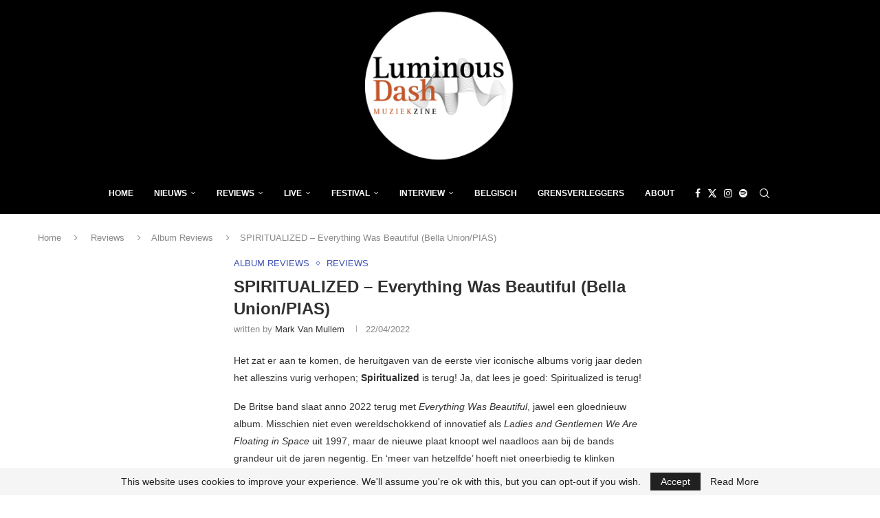

--- FILE ---
content_type: text/html; charset=utf-8
request_url: https://www.google.com/recaptcha/api2/aframe
body_size: 267
content:
<!DOCTYPE HTML><html><head><meta http-equiv="content-type" content="text/html; charset=UTF-8"></head><body><script nonce="UeCPvgT8a5LqQwxEn-cwkA">/** Anti-fraud and anti-abuse applications only. See google.com/recaptcha */ try{var clients={'sodar':'https://pagead2.googlesyndication.com/pagead/sodar?'};window.addEventListener("message",function(a){try{if(a.source===window.parent){var b=JSON.parse(a.data);var c=clients[b['id']];if(c){var d=document.createElement('img');d.src=c+b['params']+'&rc='+(localStorage.getItem("rc::a")?sessionStorage.getItem("rc::b"):"");window.document.body.appendChild(d);sessionStorage.setItem("rc::e",parseInt(sessionStorage.getItem("rc::e")||0)+1);localStorage.setItem("rc::h",'1766317542783');}}}catch(b){}});window.parent.postMessage("_grecaptcha_ready", "*");}catch(b){}</script></body></html>